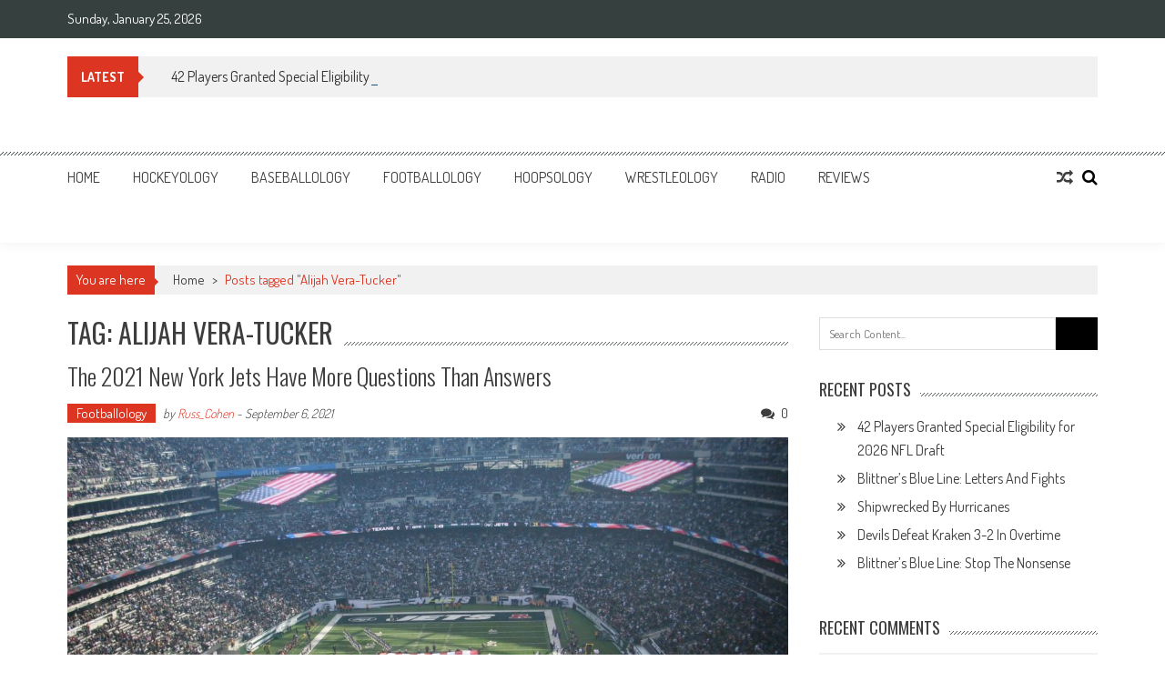

--- FILE ---
content_type: text/html; charset=UTF-8
request_url: http://www.sportsology.com/tag/alijah-vera-tucker/
body_size: 11492
content:
<!DOCTYPE html>
<html lang="en">
<head>
<meta charset="UTF-8" />
<meta name="viewport" content="width=device-width, initial-scale=1" />
<link rel="profile" href="http://gmpg.org/xfn/11" />
<link rel="pingback" href="http://www.sportsology.com/xmlrpc.php" />

<title>Alijah Vera-Tucker &#8211; Sportsology</title>
<meta name='robots' content='max-image-preview:large' />
<link rel='dns-prefetch' href='//fonts.googleapis.com' />
<link rel="alternate" type="application/rss+xml" title="Sportsology &raquo; Feed" href="http://www.sportsology.com/feed/" />
<link rel="alternate" type="application/rss+xml" title="Sportsology &raquo; Comments Feed" href="http://www.sportsology.com/comments/feed/" />
<link rel="alternate" type="application/rss+xml" title="Sportsology &raquo; Alijah Vera-Tucker Tag Feed" href="http://www.sportsology.com/tag/alijah-vera-tucker/feed/" />
<script type="text/javascript">
window._wpemojiSettings = {"baseUrl":"https:\/\/s.w.org\/images\/core\/emoji\/14.0.0\/72x72\/","ext":".png","svgUrl":"https:\/\/s.w.org\/images\/core\/emoji\/14.0.0\/svg\/","svgExt":".svg","source":{"concatemoji":"http:\/\/www.sportsology.com\/wp-includes\/js\/wp-emoji-release.min.js?ver=6.2.8"}};
/*! This file is auto-generated */
!function(e,a,t){var n,r,o,i=a.createElement("canvas"),p=i.getContext&&i.getContext("2d");function s(e,t){p.clearRect(0,0,i.width,i.height),p.fillText(e,0,0);e=i.toDataURL();return p.clearRect(0,0,i.width,i.height),p.fillText(t,0,0),e===i.toDataURL()}function c(e){var t=a.createElement("script");t.src=e,t.defer=t.type="text/javascript",a.getElementsByTagName("head")[0].appendChild(t)}for(o=Array("flag","emoji"),t.supports={everything:!0,everythingExceptFlag:!0},r=0;r<o.length;r++)t.supports[o[r]]=function(e){if(p&&p.fillText)switch(p.textBaseline="top",p.font="600 32px Arial",e){case"flag":return s("\ud83c\udff3\ufe0f\u200d\u26a7\ufe0f","\ud83c\udff3\ufe0f\u200b\u26a7\ufe0f")?!1:!s("\ud83c\uddfa\ud83c\uddf3","\ud83c\uddfa\u200b\ud83c\uddf3")&&!s("\ud83c\udff4\udb40\udc67\udb40\udc62\udb40\udc65\udb40\udc6e\udb40\udc67\udb40\udc7f","\ud83c\udff4\u200b\udb40\udc67\u200b\udb40\udc62\u200b\udb40\udc65\u200b\udb40\udc6e\u200b\udb40\udc67\u200b\udb40\udc7f");case"emoji":return!s("\ud83e\udef1\ud83c\udffb\u200d\ud83e\udef2\ud83c\udfff","\ud83e\udef1\ud83c\udffb\u200b\ud83e\udef2\ud83c\udfff")}return!1}(o[r]),t.supports.everything=t.supports.everything&&t.supports[o[r]],"flag"!==o[r]&&(t.supports.everythingExceptFlag=t.supports.everythingExceptFlag&&t.supports[o[r]]);t.supports.everythingExceptFlag=t.supports.everythingExceptFlag&&!t.supports.flag,t.DOMReady=!1,t.readyCallback=function(){t.DOMReady=!0},t.supports.everything||(n=function(){t.readyCallback()},a.addEventListener?(a.addEventListener("DOMContentLoaded",n,!1),e.addEventListener("load",n,!1)):(e.attachEvent("onload",n),a.attachEvent("onreadystatechange",function(){"complete"===a.readyState&&t.readyCallback()})),(e=t.source||{}).concatemoji?c(e.concatemoji):e.wpemoji&&e.twemoji&&(c(e.twemoji),c(e.wpemoji)))}(window,document,window._wpemojiSettings);
</script>
<style type="text/css">
img.wp-smiley,
img.emoji {
	display: inline !important;
	border: none !important;
	box-shadow: none !important;
	height: 1em !important;
	width: 1em !important;
	margin: 0 0.07em !important;
	vertical-align: -0.1em !important;
	background: none !important;
	padding: 0 !important;
}
</style>
	<link rel='stylesheet' id='wp-block-library-css' href='http://www.sportsology.com/wp-includes/css/dist/block-library/style.min.css?ver=6.2.8' type='text/css' media='all' />
<style id='wp-block-library-theme-inline-css' type='text/css'>
.wp-block-audio figcaption{color:#555;font-size:13px;text-align:center}.is-dark-theme .wp-block-audio figcaption{color:hsla(0,0%,100%,.65)}.wp-block-audio{margin:0 0 1em}.wp-block-code{border:1px solid #ccc;border-radius:4px;font-family:Menlo,Consolas,monaco,monospace;padding:.8em 1em}.wp-block-embed figcaption{color:#555;font-size:13px;text-align:center}.is-dark-theme .wp-block-embed figcaption{color:hsla(0,0%,100%,.65)}.wp-block-embed{margin:0 0 1em}.blocks-gallery-caption{color:#555;font-size:13px;text-align:center}.is-dark-theme .blocks-gallery-caption{color:hsla(0,0%,100%,.65)}.wp-block-image figcaption{color:#555;font-size:13px;text-align:center}.is-dark-theme .wp-block-image figcaption{color:hsla(0,0%,100%,.65)}.wp-block-image{margin:0 0 1em}.wp-block-pullquote{border-bottom:4px solid;border-top:4px solid;color:currentColor;margin-bottom:1.75em}.wp-block-pullquote cite,.wp-block-pullquote footer,.wp-block-pullquote__citation{color:currentColor;font-size:.8125em;font-style:normal;text-transform:uppercase}.wp-block-quote{border-left:.25em solid;margin:0 0 1.75em;padding-left:1em}.wp-block-quote cite,.wp-block-quote footer{color:currentColor;font-size:.8125em;font-style:normal;position:relative}.wp-block-quote.has-text-align-right{border-left:none;border-right:.25em solid;padding-left:0;padding-right:1em}.wp-block-quote.has-text-align-center{border:none;padding-left:0}.wp-block-quote.is-large,.wp-block-quote.is-style-large,.wp-block-quote.is-style-plain{border:none}.wp-block-search .wp-block-search__label{font-weight:700}.wp-block-search__button{border:1px solid #ccc;padding:.375em .625em}:where(.wp-block-group.has-background){padding:1.25em 2.375em}.wp-block-separator.has-css-opacity{opacity:.4}.wp-block-separator{border:none;border-bottom:2px solid;margin-left:auto;margin-right:auto}.wp-block-separator.has-alpha-channel-opacity{opacity:1}.wp-block-separator:not(.is-style-wide):not(.is-style-dots){width:100px}.wp-block-separator.has-background:not(.is-style-dots){border-bottom:none;height:1px}.wp-block-separator.has-background:not(.is-style-wide):not(.is-style-dots){height:2px}.wp-block-table{margin:0 0 1em}.wp-block-table td,.wp-block-table th{word-break:normal}.wp-block-table figcaption{color:#555;font-size:13px;text-align:center}.is-dark-theme .wp-block-table figcaption{color:hsla(0,0%,100%,.65)}.wp-block-video figcaption{color:#555;font-size:13px;text-align:center}.is-dark-theme .wp-block-video figcaption{color:hsla(0,0%,100%,.65)}.wp-block-video{margin:0 0 1em}.wp-block-template-part.has-background{margin-bottom:0;margin-top:0;padding:1.25em 2.375em}
</style>
<link rel='stylesheet' id='classic-theme-styles-css' href='http://www.sportsology.com/wp-includes/css/classic-themes.min.css?ver=6.2.8' type='text/css' media='all' />
<style id='global-styles-inline-css' type='text/css'>
body{--wp--preset--color--black: #000000;--wp--preset--color--cyan-bluish-gray: #abb8c3;--wp--preset--color--white: #ffffff;--wp--preset--color--pale-pink: #f78da7;--wp--preset--color--vivid-red: #cf2e2e;--wp--preset--color--luminous-vivid-orange: #ff6900;--wp--preset--color--luminous-vivid-amber: #fcb900;--wp--preset--color--light-green-cyan: #7bdcb5;--wp--preset--color--vivid-green-cyan: #00d084;--wp--preset--color--pale-cyan-blue: #8ed1fc;--wp--preset--color--vivid-cyan-blue: #0693e3;--wp--preset--color--vivid-purple: #9b51e0;--wp--preset--gradient--vivid-cyan-blue-to-vivid-purple: linear-gradient(135deg,rgba(6,147,227,1) 0%,rgb(155,81,224) 100%);--wp--preset--gradient--light-green-cyan-to-vivid-green-cyan: linear-gradient(135deg,rgb(122,220,180) 0%,rgb(0,208,130) 100%);--wp--preset--gradient--luminous-vivid-amber-to-luminous-vivid-orange: linear-gradient(135deg,rgba(252,185,0,1) 0%,rgba(255,105,0,1) 100%);--wp--preset--gradient--luminous-vivid-orange-to-vivid-red: linear-gradient(135deg,rgba(255,105,0,1) 0%,rgb(207,46,46) 100%);--wp--preset--gradient--very-light-gray-to-cyan-bluish-gray: linear-gradient(135deg,rgb(238,238,238) 0%,rgb(169,184,195) 100%);--wp--preset--gradient--cool-to-warm-spectrum: linear-gradient(135deg,rgb(74,234,220) 0%,rgb(151,120,209) 20%,rgb(207,42,186) 40%,rgb(238,44,130) 60%,rgb(251,105,98) 80%,rgb(254,248,76) 100%);--wp--preset--gradient--blush-light-purple: linear-gradient(135deg,rgb(255,206,236) 0%,rgb(152,150,240) 100%);--wp--preset--gradient--blush-bordeaux: linear-gradient(135deg,rgb(254,205,165) 0%,rgb(254,45,45) 50%,rgb(107,0,62) 100%);--wp--preset--gradient--luminous-dusk: linear-gradient(135deg,rgb(255,203,112) 0%,rgb(199,81,192) 50%,rgb(65,88,208) 100%);--wp--preset--gradient--pale-ocean: linear-gradient(135deg,rgb(255,245,203) 0%,rgb(182,227,212) 50%,rgb(51,167,181) 100%);--wp--preset--gradient--electric-grass: linear-gradient(135deg,rgb(202,248,128) 0%,rgb(113,206,126) 100%);--wp--preset--gradient--midnight: linear-gradient(135deg,rgb(2,3,129) 0%,rgb(40,116,252) 100%);--wp--preset--duotone--dark-grayscale: url('#wp-duotone-dark-grayscale');--wp--preset--duotone--grayscale: url('#wp-duotone-grayscale');--wp--preset--duotone--purple-yellow: url('#wp-duotone-purple-yellow');--wp--preset--duotone--blue-red: url('#wp-duotone-blue-red');--wp--preset--duotone--midnight: url('#wp-duotone-midnight');--wp--preset--duotone--magenta-yellow: url('#wp-duotone-magenta-yellow');--wp--preset--duotone--purple-green: url('#wp-duotone-purple-green');--wp--preset--duotone--blue-orange: url('#wp-duotone-blue-orange');--wp--preset--font-size--small: 13px;--wp--preset--font-size--medium: 20px;--wp--preset--font-size--large: 36px;--wp--preset--font-size--x-large: 42px;--wp--preset--spacing--20: 0.44rem;--wp--preset--spacing--30: 0.67rem;--wp--preset--spacing--40: 1rem;--wp--preset--spacing--50: 1.5rem;--wp--preset--spacing--60: 2.25rem;--wp--preset--spacing--70: 3.38rem;--wp--preset--spacing--80: 5.06rem;--wp--preset--shadow--natural: 6px 6px 9px rgba(0, 0, 0, 0.2);--wp--preset--shadow--deep: 12px 12px 50px rgba(0, 0, 0, 0.4);--wp--preset--shadow--sharp: 6px 6px 0px rgba(0, 0, 0, 0.2);--wp--preset--shadow--outlined: 6px 6px 0px -3px rgba(255, 255, 255, 1), 6px 6px rgba(0, 0, 0, 1);--wp--preset--shadow--crisp: 6px 6px 0px rgba(0, 0, 0, 1);}:where(.is-layout-flex){gap: 0.5em;}body .is-layout-flow > .alignleft{float: left;margin-inline-start: 0;margin-inline-end: 2em;}body .is-layout-flow > .alignright{float: right;margin-inline-start: 2em;margin-inline-end: 0;}body .is-layout-flow > .aligncenter{margin-left: auto !important;margin-right: auto !important;}body .is-layout-constrained > .alignleft{float: left;margin-inline-start: 0;margin-inline-end: 2em;}body .is-layout-constrained > .alignright{float: right;margin-inline-start: 2em;margin-inline-end: 0;}body .is-layout-constrained > .aligncenter{margin-left: auto !important;margin-right: auto !important;}body .is-layout-constrained > :where(:not(.alignleft):not(.alignright):not(.alignfull)){max-width: var(--wp--style--global--content-size);margin-left: auto !important;margin-right: auto !important;}body .is-layout-constrained > .alignwide{max-width: var(--wp--style--global--wide-size);}body .is-layout-flex{display: flex;}body .is-layout-flex{flex-wrap: wrap;align-items: center;}body .is-layout-flex > *{margin: 0;}:where(.wp-block-columns.is-layout-flex){gap: 2em;}.has-black-color{color: var(--wp--preset--color--black) !important;}.has-cyan-bluish-gray-color{color: var(--wp--preset--color--cyan-bluish-gray) !important;}.has-white-color{color: var(--wp--preset--color--white) !important;}.has-pale-pink-color{color: var(--wp--preset--color--pale-pink) !important;}.has-vivid-red-color{color: var(--wp--preset--color--vivid-red) !important;}.has-luminous-vivid-orange-color{color: var(--wp--preset--color--luminous-vivid-orange) !important;}.has-luminous-vivid-amber-color{color: var(--wp--preset--color--luminous-vivid-amber) !important;}.has-light-green-cyan-color{color: var(--wp--preset--color--light-green-cyan) !important;}.has-vivid-green-cyan-color{color: var(--wp--preset--color--vivid-green-cyan) !important;}.has-pale-cyan-blue-color{color: var(--wp--preset--color--pale-cyan-blue) !important;}.has-vivid-cyan-blue-color{color: var(--wp--preset--color--vivid-cyan-blue) !important;}.has-vivid-purple-color{color: var(--wp--preset--color--vivid-purple) !important;}.has-black-background-color{background-color: var(--wp--preset--color--black) !important;}.has-cyan-bluish-gray-background-color{background-color: var(--wp--preset--color--cyan-bluish-gray) !important;}.has-white-background-color{background-color: var(--wp--preset--color--white) !important;}.has-pale-pink-background-color{background-color: var(--wp--preset--color--pale-pink) !important;}.has-vivid-red-background-color{background-color: var(--wp--preset--color--vivid-red) !important;}.has-luminous-vivid-orange-background-color{background-color: var(--wp--preset--color--luminous-vivid-orange) !important;}.has-luminous-vivid-amber-background-color{background-color: var(--wp--preset--color--luminous-vivid-amber) !important;}.has-light-green-cyan-background-color{background-color: var(--wp--preset--color--light-green-cyan) !important;}.has-vivid-green-cyan-background-color{background-color: var(--wp--preset--color--vivid-green-cyan) !important;}.has-pale-cyan-blue-background-color{background-color: var(--wp--preset--color--pale-cyan-blue) !important;}.has-vivid-cyan-blue-background-color{background-color: var(--wp--preset--color--vivid-cyan-blue) !important;}.has-vivid-purple-background-color{background-color: var(--wp--preset--color--vivid-purple) !important;}.has-black-border-color{border-color: var(--wp--preset--color--black) !important;}.has-cyan-bluish-gray-border-color{border-color: var(--wp--preset--color--cyan-bluish-gray) !important;}.has-white-border-color{border-color: var(--wp--preset--color--white) !important;}.has-pale-pink-border-color{border-color: var(--wp--preset--color--pale-pink) !important;}.has-vivid-red-border-color{border-color: var(--wp--preset--color--vivid-red) !important;}.has-luminous-vivid-orange-border-color{border-color: var(--wp--preset--color--luminous-vivid-orange) !important;}.has-luminous-vivid-amber-border-color{border-color: var(--wp--preset--color--luminous-vivid-amber) !important;}.has-light-green-cyan-border-color{border-color: var(--wp--preset--color--light-green-cyan) !important;}.has-vivid-green-cyan-border-color{border-color: var(--wp--preset--color--vivid-green-cyan) !important;}.has-pale-cyan-blue-border-color{border-color: var(--wp--preset--color--pale-cyan-blue) !important;}.has-vivid-cyan-blue-border-color{border-color: var(--wp--preset--color--vivid-cyan-blue) !important;}.has-vivid-purple-border-color{border-color: var(--wp--preset--color--vivid-purple) !important;}.has-vivid-cyan-blue-to-vivid-purple-gradient-background{background: var(--wp--preset--gradient--vivid-cyan-blue-to-vivid-purple) !important;}.has-light-green-cyan-to-vivid-green-cyan-gradient-background{background: var(--wp--preset--gradient--light-green-cyan-to-vivid-green-cyan) !important;}.has-luminous-vivid-amber-to-luminous-vivid-orange-gradient-background{background: var(--wp--preset--gradient--luminous-vivid-amber-to-luminous-vivid-orange) !important;}.has-luminous-vivid-orange-to-vivid-red-gradient-background{background: var(--wp--preset--gradient--luminous-vivid-orange-to-vivid-red) !important;}.has-very-light-gray-to-cyan-bluish-gray-gradient-background{background: var(--wp--preset--gradient--very-light-gray-to-cyan-bluish-gray) !important;}.has-cool-to-warm-spectrum-gradient-background{background: var(--wp--preset--gradient--cool-to-warm-spectrum) !important;}.has-blush-light-purple-gradient-background{background: var(--wp--preset--gradient--blush-light-purple) !important;}.has-blush-bordeaux-gradient-background{background: var(--wp--preset--gradient--blush-bordeaux) !important;}.has-luminous-dusk-gradient-background{background: var(--wp--preset--gradient--luminous-dusk) !important;}.has-pale-ocean-gradient-background{background: var(--wp--preset--gradient--pale-ocean) !important;}.has-electric-grass-gradient-background{background: var(--wp--preset--gradient--electric-grass) !important;}.has-midnight-gradient-background{background: var(--wp--preset--gradient--midnight) !important;}.has-small-font-size{font-size: var(--wp--preset--font-size--small) !important;}.has-medium-font-size{font-size: var(--wp--preset--font-size--medium) !important;}.has-large-font-size{font-size: var(--wp--preset--font-size--large) !important;}.has-x-large-font-size{font-size: var(--wp--preset--font-size--x-large) !important;}
.wp-block-navigation a:where(:not(.wp-element-button)){color: inherit;}
:where(.wp-block-columns.is-layout-flex){gap: 2em;}
.wp-block-pullquote{font-size: 1.5em;line-height: 1.6;}
</style>
<link rel='stylesheet' id='ap-front-styles-css' href='http://www.sportsology.com/wp-content/plugins/accesspress-anonymous-post/css/frontend-style.css?ver=2.8.2' type='text/css' media='all' />
<link rel='stylesheet' id='lightbox-css' href='http://www.sportsology.com/wp-content/plugins/accesspress-instagram-feed/css/lightbox.css?ver=4.0.6' type='text/css' media='all' />
<link rel='stylesheet' id='owl-theme-css' href='http://www.sportsology.com/wp-content/plugins/accesspress-instagram-feed/css/owl.theme.css?ver=4.0.6' type='text/css' media='all' />
<link rel='stylesheet' id='owl-carousel-css' href='http://www.sportsology.com/wp-content/plugins/accesspress-instagram-feed/css/owl.carousel.css?ver=4.0.6' type='text/css' media='all' />
<link rel='stylesheet' id='apif-frontend-css-css' href='http://www.sportsology.com/wp-content/plugins/accesspress-instagram-feed/css/frontend.css?ver=4.0.6' type='text/css' media='all' />
<link rel='stylesheet' id='apif-font-awesome-css' href='http://www.sportsology.com/wp-content/plugins/accesspress-instagram-feed/css/font-awesome.min.css?ver=4.0.6' type='text/css' media='all' />
<link rel='stylesheet' id='apif-gridrotator-css' href='http://www.sportsology.com/wp-content/plugins/accesspress-instagram-feed/css/gridrotator.css?ver=4.0.6' type='text/css' media='all' />
<link rel='stylesheet' id='fontawesome-five-css-css' href='http://www.sportsology.com/wp-content/plugins/accesspress-social-counter/css/fontawesome-all.css?ver=1.9.2' type='text/css' media='all' />
<link rel='stylesheet' id='apsc-frontend-css-css' href='http://www.sportsology.com/wp-content/plugins/accesspress-social-counter/css/frontend.css?ver=1.9.2' type='text/css' media='all' />
<link rel='stylesheet' id='aps-animate-css-css' href='http://www.sportsology.com/wp-content/plugins/accesspress-social-icons/css/animate.css?ver=1.8.5' type='text/css' media='all' />
<link rel='stylesheet' id='aps-frontend-css-css' href='http://www.sportsology.com/wp-content/plugins/accesspress-social-icons/css/frontend.css?ver=1.8.5' type='text/css' media='all' />
<link rel='stylesheet' id='fontawesome-latest-css-css' href='http://www.sportsology.com/wp-content/plugins/accesspress-social-login-lite/css/font-awesome/all.min.css?ver=3.4.8' type='text/css' media='all' />
<link rel='stylesheet' id='apsl-frontend-css-css' href='http://www.sportsology.com/wp-content/plugins/accesspress-social-login-lite/css/frontend.css?ver=3.4.8' type='text/css' media='all' />
<link rel='stylesheet' id='apss-font-awesome-four-css' href='http://www.sportsology.com/wp-content/plugins/accesspress-social-share/css/font-awesome.min.css?ver=4.5.6' type='text/css' media='all' />
<link rel='stylesheet' id='apss-frontend-css-css' href='http://www.sportsology.com/wp-content/plugins/accesspress-social-share/css/frontend.css?ver=4.5.6' type='text/css' media='all' />
<link rel='stylesheet' id='apss-font-opensans-css' href='//fonts.googleapis.com/css?family=Open+Sans&#038;ver=6.2.8' type='text/css' media='all' />
<link rel='stylesheet' id='aptf-bxslider-css' href='http://www.sportsology.com/wp-content/plugins/accesspress-twitter-feed/css/jquery.bxslider.css?ver=1.6.9' type='text/css' media='all' />
<link rel='stylesheet' id='aptf-front-css-css' href='http://www.sportsology.com/wp-content/plugins/accesspress-twitter-feed/css/frontend.css?ver=1.6.9' type='text/css' media='all' />
<link rel='stylesheet' id='aptf-font-css-css' href='http://www.sportsology.com/wp-content/plugins/accesspress-twitter-feed/css/fonts.css?ver=1.6.9' type='text/css' media='all' />
<link rel='stylesheet' id='ufbl-custom-select-css-css' href='http://www.sportsology.com/wp-content/plugins/ultimate-form-builder-lite/css/jquery.selectbox.css?ver=1.5.3' type='text/css' media='all' />
<link rel='stylesheet' id='ufbl-front-css-css' href='http://www.sportsology.com/wp-content/plugins/ultimate-form-builder-lite/css/frontend.css?ver=1.5.3' type='text/css' media='all' />
<link rel='stylesheet' id='parent-style-css' href='http://www.sportsology.com/wp-content/themes/accesspress-mag/style.css?ver=6.2.8' type='text/css' media='all' />
<link rel='stylesheet' id='child-style-css' href='http://www.sportsology.com/wp-content/themes/sportsology/style.css?ver=6.2.8' type='text/css' media='all' />
<link rel='stylesheet' id='ticker-style-css' href='http://www.sportsology.com/wp-content/themes/accesspress-mag/js/news-ticker/ticker-style.css?ver=6.2.8' type='text/css' media='all' />
<link rel='stylesheet' id='google-fonts-css' href='//fonts.googleapis.com/css?family=Open+Sans%3A400%2C600%2C700%2C300%7COswald%3A400%2C700%2C300%7CDosis%3A400%2C300%2C500%2C600%2C700&#038;ver=6.2.8' type='text/css' media='all' />
<link rel='stylesheet' id='animate-css' href='http://www.sportsology.com/wp-content/themes/accesspress-mag/css/animate.css?ver=6.2.8' type='text/css' media='all' />
<link rel='stylesheet' id='fontawesome-font-css' href='http://www.sportsology.com/wp-content/themes/accesspress-mag/css/font-awesome.min.css?ver=6.2.8' type='text/css' media='all' />
<link rel='stylesheet' id='accesspress-mag-style-css' href='http://www.sportsology.com/wp-content/themes/sportsology/style.css?ver=1.1.0' type='text/css' media='all' />
<style id='accesspress-mag-style-inline-css' type='text/css'>

                    .ticker-title,
                    .big-image-overlay i,
                    #back-top:hover,
                    .bread-you,
                    .entry-meta .post-categories li a,
                    .error404 .error-num .num,
                    .bttn:hover,
                    button,
                    input[type="button"]:hover,
                    input[type="reset"]:hover,
                    input[type="submit"]:hover,
                    .ak-search .search-form,
                    .nav-toggle{
					   background: #dc3522;
					}
                    .ak-search .search-form .search-submit,
                    .ak-search .search-form .search-submit:hover{
                         background: #842014;
                    }
                    #site-navigation ul li:hover > a,
                    #site-navigation ul li.current-menu-item > a,
                    #site-navigation ul li.current-menu-ancestor > a,
                    .search-icon > i:hover,
                    .block-poston a:hover,
                    .block-post-wrapper .post-title a:hover,
                    .random-posts-wrapper .post-title a:hover,
                    .sidebar-posts-wrapper .post-title a:hover,
                    .review-posts-wrapper .single-review .post-title a:hover,
                    .latest-single-post a:hover,
                    #top-navigation .menu li a:hover,
                    #top-navigation .menu li.current-menu-item > a,
                    #top-navigation .menu li.current-menu-ancestor > a,
                    #footer-navigation ul li a:hover,
                    #footer-navigation ul li.current-menu-item > a,
                    #footer-navigation ul li.current-menu-ancestor > a,
                    #top-right-navigation .menu li a:hover,
                    #top-right-navigation .menu li.current-menu-item > a,
                    #top-right-navigation .menu li.current-menu-ancestor > a,
                    #accesspres-mag-breadcrumbs .ak-container > .current,
                    .entry-footer a:hover,
                    .oops,
                    .error404 .not_found,
                    #cancel-comment-reply-link:before,
                    #cancel-comment-reply-link,
                    .random-post a:hover,
                    .byline a, .byline a:hover, .byline a:focus, .byline a:active,
                    .widget ul li:hover a, .widget ul li:hover:before,
                    .site-info a, .site-info a:hover, .site-info a:focus, .site-info a:active{
                        color: #dc3522;
                    }
                    #site-navigation ul.menu > li:hover > a:after,
                    #site-navigation ul.menu > li.current-menu-item > a:after,
                    #site-navigation ul.menu > li.current-menu-ancestor > a:after,
                    #site-navigation ul.sub-menu li:hover,
                    #site-navigation ul.sub-menu li.current-menu-item,
                    #site-navigation ul.sub-menu li.current-menu-ancestor,
                    .navigation .nav-links a,
                    .bttn,
                    button, input[type="button"],
                    input[type="reset"],
                    input[type="submit"]{
                        border-color: #dc3522;
                    }
                    .ticker-title:before,
                    .bread-you:after{
					   border-left-color: #dc3522;
					}
                    @media (max-width: 767px){
                        .sub-toggle{
                            background: #dc3522 !important;
                        }

                        #site-navigation ul li:hover, #site-navigation ul.menu > li.current-menu-item, #site-navigation ul.menu > li.current-menu-ancestor{
                            border-color: #dc3522 !important;
                        }
                    }
</style>
<link rel='stylesheet' id='accesspress-mag-keyboard-css-css' href='http://www.sportsology.com/wp-content/themes/accesspress-mag/css/keyboard.css?ver=6.2.8' type='text/css' media='all' />
<link rel='stylesheet' id='responsive-css' href='http://www.sportsology.com/wp-content/themes/accesspress-mag/css/responsive.css?ver=1.1.0' type='text/css' media='all' />
<link rel='stylesheet' id='accesspress-mag-nivolightbox-style-css' href='http://www.sportsology.com/wp-content/themes/accesspress-mag/js/lightbox/nivo-lightbox.css?ver=6.2.8' type='text/css' media='all' />
<link rel='stylesheet' id='newsletter-css' href='http://www.sportsology.com/wp-content/plugins/newsletter/style.css?ver=7.5.9' type='text/css' media='all' />
<link rel='stylesheet' id='dashicons-css' href='http://www.sportsology.com/wp-includes/css/dashicons.min.css?ver=6.2.8' type='text/css' media='all' />
<link rel='stylesheet' id='thickbox-css' href='http://www.sportsology.com/wp-includes/js/thickbox/thickbox.css?ver=6.2.8' type='text/css' media='all' />
<link rel='stylesheet' id='amazonjs-css' href='http://www.sportsology.com/wp-content/plugins/amazonjs/css/amazonjs.css?ver=0.10' type='text/css' media='all' />
<script type='text/javascript' src='http://www.sportsology.com/wp-includes/js/jquery/jquery.min.js?ver=3.6.4' id='jquery-core-js'></script>
<script type='text/javascript' src='http://www.sportsology.com/wp-includes/js/jquery/jquery-migrate.min.js?ver=3.4.0' id='jquery-migrate-js'></script>
<script type='text/javascript' src='http://www.sportsology.com/wp-content/plugins/accesspress-instagram-feed/js/owl.carousel.js?ver=6.2.8' id='owl-carousel-js-js'></script>
<script type='text/javascript' src='http://www.sportsology.com/wp-content/plugins/accesspress-social-icons/js/frontend.js?ver=1.8.5' id='aps-frontend-js-js'></script>
<script type='text/javascript' src='http://www.sportsology.com/wp-content/plugins/accesspress-social-login-lite/js/frontend.js?ver=3.4.8' id='apsl-frontend-js-js'></script>
<script type='text/javascript' src='http://www.sportsology.com/wp-content/plugins/accesspress-twitter-feed/js/jquery.bxslider.min.js?ver=1.6.9' id='aptf-bxslider-js'></script>
<script type='text/javascript' src='http://www.sportsology.com/wp-content/plugins/accesspress-twitter-feed/js/frontend.js?ver=1.6.9' id='aptf-front-js-js'></script>
<script type='text/javascript' src='http://www.sportsology.com/wp-content/plugins/ultimate-form-builder-lite/js/jquery.selectbox-0.2.min.js?ver=1.5.3' id='ufbl-custom-select-js-js'></script>
<script type='text/javascript' id='ufbl-front-js-js-extra'>
/* <![CDATA[ */
var frontend_js_obj = {"default_error_message":"This field is required","ajax_url":"http:\/\/www.sportsology.com\/wp-admin\/admin-ajax.php","ajax_nonce":"380b16167e"};
/* ]]> */
</script>
<script type='text/javascript' src='http://www.sportsology.com/wp-content/plugins/ultimate-form-builder-lite/js/frontend.js?ver=1.5.3' id='ufbl-front-js-js'></script>
<script type='text/javascript' src='http://www.sportsology.com/wp-content/themes/accesspress-mag/js/wow.min.js?ver=1.0.1' id='wow-js'></script>
<script type='text/javascript' src='http://www.sportsology.com/wp-content/themes/accesspress-mag/js/custom-scripts.js?ver=1.0.1' id='accesspress-mag-custom-scripts-js'></script>
<link rel="https://api.w.org/" href="http://www.sportsology.com/wp-json/" /><link rel="alternate" type="application/json" href="http://www.sportsology.com/wp-json/wp/v2/tags/6582" /><link rel="EditURI" type="application/rsd+xml" title="RSD" href="http://www.sportsology.com/xmlrpc.php?rsd" />
<link rel="wlwmanifest" type="application/wlwmanifest+xml" href="http://www.sportsology.com/wp-includes/wlwmanifest.xml" />
<meta name="generator" content="WordPress 6.2.8" />
    <script type="text/javascript">
        jQuery(function($){
            if( $('body').hasClass('rtl') ){
                var directionClass = 'rtl';
            } else {
                var directionClass = 'ltr';
            }
        
        /*--------------For Home page slider-------------------*/
        
            $("#homeslider").bxSlider({
                mode: 'horizontal',
                controls: true,
                pager: false,
                pause: 6000,
                speed: 1500,
                auto: true                                      
            });
            
            $("#homeslider-mobile").bxSlider({
                mode: 'horizontal',
                controls: true,
                pager: false,
                pause: 6000,
                speed: 1000,
                auto: true                                        
            });

        /*--------------For news ticker----------------*/

                        $('#apmag-news').ticker({
                speed: 0.10,
                feedType: 'xml',
                displayType: 'reveal',
                htmlFeed: true,
                debugMode: true,
                fadeInSpeed: 600,
                //displayType: 'fade',
                pauseOnItems: 4000,
                direction: directionClass,
                titleText: '&nbsp;&nbsp;&nbsp;&nbsp;&nbsp;Latest&nbsp;&nbsp;&nbsp;&nbsp;&nbsp;'
            });
                        
            });
    </script>
<style type="text/css">.recentcomments a{display:inline !important;padding:0 !important;margin:0 !important;}</style>	<style type="text/css">
			.site-title,
		.site-description {
			position: absolute;
			clip: rect(1px, 1px, 1px, 1px);
		}
		</style>
	<link rel="icon" href="http://www.sportsology.com/wp-content/uploads/2016/04/cropped-site-icon-32x32.png" sizes="32x32" />
<link rel="icon" href="http://www.sportsology.com/wp-content/uploads/2016/04/cropped-site-icon-192x192.png" sizes="192x192" />
<link rel="apple-touch-icon" href="http://www.sportsology.com/wp-content/uploads/2016/04/cropped-site-icon-180x180.png" />
<meta name="msapplication-TileImage" content="http://www.sportsology.com/wp-content/uploads/2016/04/cropped-site-icon-270x270.png" />
</head>

<body class="archive tag tag-alijah-vera-tucker tag-6582 wp-embed-responsive archive-right-sidebar archive-page-archive-default fullwidth-layout columns-3 group-blog">
<svg xmlns="http://www.w3.org/2000/svg" viewBox="0 0 0 0" width="0" height="0" focusable="false" role="none" style="visibility: hidden; position: absolute; left: -9999px; overflow: hidden;" ><defs><filter id="wp-duotone-dark-grayscale"><feColorMatrix color-interpolation-filters="sRGB" type="matrix" values=" .299 .587 .114 0 0 .299 .587 .114 0 0 .299 .587 .114 0 0 .299 .587 .114 0 0 " /><feComponentTransfer color-interpolation-filters="sRGB" ><feFuncR type="table" tableValues="0 0.49803921568627" /><feFuncG type="table" tableValues="0 0.49803921568627" /><feFuncB type="table" tableValues="0 0.49803921568627" /><feFuncA type="table" tableValues="1 1" /></feComponentTransfer><feComposite in2="SourceGraphic" operator="in" /></filter></defs></svg><svg xmlns="http://www.w3.org/2000/svg" viewBox="0 0 0 0" width="0" height="0" focusable="false" role="none" style="visibility: hidden; position: absolute; left: -9999px; overflow: hidden;" ><defs><filter id="wp-duotone-grayscale"><feColorMatrix color-interpolation-filters="sRGB" type="matrix" values=" .299 .587 .114 0 0 .299 .587 .114 0 0 .299 .587 .114 0 0 .299 .587 .114 0 0 " /><feComponentTransfer color-interpolation-filters="sRGB" ><feFuncR type="table" tableValues="0 1" /><feFuncG type="table" tableValues="0 1" /><feFuncB type="table" tableValues="0 1" /><feFuncA type="table" tableValues="1 1" /></feComponentTransfer><feComposite in2="SourceGraphic" operator="in" /></filter></defs></svg><svg xmlns="http://www.w3.org/2000/svg" viewBox="0 0 0 0" width="0" height="0" focusable="false" role="none" style="visibility: hidden; position: absolute; left: -9999px; overflow: hidden;" ><defs><filter id="wp-duotone-purple-yellow"><feColorMatrix color-interpolation-filters="sRGB" type="matrix" values=" .299 .587 .114 0 0 .299 .587 .114 0 0 .299 .587 .114 0 0 .299 .587 .114 0 0 " /><feComponentTransfer color-interpolation-filters="sRGB" ><feFuncR type="table" tableValues="0.54901960784314 0.98823529411765" /><feFuncG type="table" tableValues="0 1" /><feFuncB type="table" tableValues="0.71764705882353 0.25490196078431" /><feFuncA type="table" tableValues="1 1" /></feComponentTransfer><feComposite in2="SourceGraphic" operator="in" /></filter></defs></svg><svg xmlns="http://www.w3.org/2000/svg" viewBox="0 0 0 0" width="0" height="0" focusable="false" role="none" style="visibility: hidden; position: absolute; left: -9999px; overflow: hidden;" ><defs><filter id="wp-duotone-blue-red"><feColorMatrix color-interpolation-filters="sRGB" type="matrix" values=" .299 .587 .114 0 0 .299 .587 .114 0 0 .299 .587 .114 0 0 .299 .587 .114 0 0 " /><feComponentTransfer color-interpolation-filters="sRGB" ><feFuncR type="table" tableValues="0 1" /><feFuncG type="table" tableValues="0 0.27843137254902" /><feFuncB type="table" tableValues="0.5921568627451 0.27843137254902" /><feFuncA type="table" tableValues="1 1" /></feComponentTransfer><feComposite in2="SourceGraphic" operator="in" /></filter></defs></svg><svg xmlns="http://www.w3.org/2000/svg" viewBox="0 0 0 0" width="0" height="0" focusable="false" role="none" style="visibility: hidden; position: absolute; left: -9999px; overflow: hidden;" ><defs><filter id="wp-duotone-midnight"><feColorMatrix color-interpolation-filters="sRGB" type="matrix" values=" .299 .587 .114 0 0 .299 .587 .114 0 0 .299 .587 .114 0 0 .299 .587 .114 0 0 " /><feComponentTransfer color-interpolation-filters="sRGB" ><feFuncR type="table" tableValues="0 0" /><feFuncG type="table" tableValues="0 0.64705882352941" /><feFuncB type="table" tableValues="0 1" /><feFuncA type="table" tableValues="1 1" /></feComponentTransfer><feComposite in2="SourceGraphic" operator="in" /></filter></defs></svg><svg xmlns="http://www.w3.org/2000/svg" viewBox="0 0 0 0" width="0" height="0" focusable="false" role="none" style="visibility: hidden; position: absolute; left: -9999px; overflow: hidden;" ><defs><filter id="wp-duotone-magenta-yellow"><feColorMatrix color-interpolation-filters="sRGB" type="matrix" values=" .299 .587 .114 0 0 .299 .587 .114 0 0 .299 .587 .114 0 0 .299 .587 .114 0 0 " /><feComponentTransfer color-interpolation-filters="sRGB" ><feFuncR type="table" tableValues="0.78039215686275 1" /><feFuncG type="table" tableValues="0 0.94901960784314" /><feFuncB type="table" tableValues="0.35294117647059 0.47058823529412" /><feFuncA type="table" tableValues="1 1" /></feComponentTransfer><feComposite in2="SourceGraphic" operator="in" /></filter></defs></svg><svg xmlns="http://www.w3.org/2000/svg" viewBox="0 0 0 0" width="0" height="0" focusable="false" role="none" style="visibility: hidden; position: absolute; left: -9999px; overflow: hidden;" ><defs><filter id="wp-duotone-purple-green"><feColorMatrix color-interpolation-filters="sRGB" type="matrix" values=" .299 .587 .114 0 0 .299 .587 .114 0 0 .299 .587 .114 0 0 .299 .587 .114 0 0 " /><feComponentTransfer color-interpolation-filters="sRGB" ><feFuncR type="table" tableValues="0.65098039215686 0.40392156862745" /><feFuncG type="table" tableValues="0 1" /><feFuncB type="table" tableValues="0.44705882352941 0.4" /><feFuncA type="table" tableValues="1 1" /></feComponentTransfer><feComposite in2="SourceGraphic" operator="in" /></filter></defs></svg><svg xmlns="http://www.w3.org/2000/svg" viewBox="0 0 0 0" width="0" height="0" focusable="false" role="none" style="visibility: hidden; position: absolute; left: -9999px; overflow: hidden;" ><defs><filter id="wp-duotone-blue-orange"><feColorMatrix color-interpolation-filters="sRGB" type="matrix" values=" .299 .587 .114 0 0 .299 .587 .114 0 0 .299 .587 .114 0 0 .299 .587 .114 0 0 " /><feComponentTransfer color-interpolation-filters="sRGB" ><feFuncR type="table" tableValues="0.098039215686275 1" /><feFuncG type="table" tableValues="0 0.66274509803922" /><feFuncB type="table" tableValues="0.84705882352941 0.41960784313725" /><feFuncA type="table" tableValues="1 1" /></feComponentTransfer><feComposite in2="SourceGraphic" operator="in" /></filter></defs></svg><div id="page" class="hfeed site">
    <a class="skip-link screen-reader-text" href="#content">Skip to content</a>
      
	
    <header id="masthead" class="site-header">    
    
                <div class="top-menu-wrapper has_menu clearfix">
            <div class="apmag-container">
                        <div class="current-date">Sunday, January 25, 2026</div>
                                                </div><!-- .apmag-container -->
        </div><!-- .top-menu-wrapper -->
        
           <div class="apmag-news-ticker">
        <div class="apmag-container">
            <ul id="apmag-news" class="js-hidden">
                               <li class="news-item"><a href="http://www.sportsology.com/42-players-granted-special-eligibility-for-2026-nfl-draft/">42 Players Granted Special Eligibility for 2026 NFL Draft</a></li>
                               <li class="news-item"><a href="http://www.sportsology.com/blittners-blue-line-letters-and-fights/">Blittner’s Blue Line: Letters And Fights</a></li>
                               <li class="news-item"><a href="http://www.sportsology.com/shipwrecked-by-hurricanes/">Shipwrecked By Hurricanes</a></li>
                               <li class="news-item"><a href="http://www.sportsology.com/devils-defeat-kraken-3-2-in-overtime/">Devils Defeat Kraken 3-2 In Overtime</a></li>
                               <li class="news-item"><a href="http://www.sportsology.com/blittners-blue-line-stop-the-nonsense/">Blittner’s Blue Line: Stop The Nonsense</a></li>
                          </ul>
        </div><!-- .apmag-container -->
   </div><!-- .apmag-news-ticker -->
            
        <div class="logo-ad-wrapper clearfix">
            <div class="apmag-container">
        		<div class="site-branding">
                    <div class="sitelogo-wrap">  
                                                <a href="http://www.sportsology.com/">
                            <img src="http://www.sportsology.info/wp-content/uploads/2016/04/cropped-sportsology_logo-1.png" alt="" title="" />
                        </a>
                                                <meta itemprop="name" content="Sportsology" />
                    </div><!-- .sitelogo-wrap -->
                    <div class="sitetext-wrap">  
                        <a href="http://www.sportsology.com/" rel="home">
                        <h1 class="site-title">Sportsology</h1>
                        <h2 class="site-description">Your Source For Anything Sports</h2>
                        </a>
                    </div><!-- .sitetext-wrap -->
                 </div><!-- .site-branding -->                
                
                                
                
            </div><!-- .apmag-container -->
        </div><!-- .logo-ad-wrapper -->
    	
        <nav id="site-navigation" class="main-navigation">
			<div class="apmag-container">
            
                <div class="nav-wrapper">
                    <button class="nav-toggle hide btn-transparent-toggle">
                        <span> </span>
                        <span> </span>
                        <span> </span>
                    </button>
        			<div class="menu"><ul id="menu-main-menu" class="menu"><li id="menu-item-5348" class="menu-item menu-item-type-custom menu-item-object-custom menu-item-home menu-item-5348"><a href="http://www.sportsology.com">Home</a></li>
<li id="menu-item-3186" class="menu-item menu-item-type-taxonomy menu-item-object-category menu-item-3186"><a href="http://www.sportsology.com/category/hockeyology/">Hockeyology</a></li>
<li id="menu-item-3187" class="menu-item menu-item-type-taxonomy menu-item-object-category menu-item-3187"><a href="http://www.sportsology.com/category/baseballology/">Baseballology</a></li>
<li id="menu-item-3216" class="menu-item menu-item-type-taxonomy menu-item-object-category menu-item-3216"><a href="http://www.sportsology.com/category/footballology/">Footballology</a></li>
<li id="menu-item-3206" class="menu-item menu-item-type-taxonomy menu-item-object-category menu-item-3206"><a href="http://www.sportsology.com/category/hoopsology/">Hoopsology</a></li>
<li id="menu-item-3207" class="menu-item menu-item-type-taxonomy menu-item-object-category menu-item-3207"><a href="http://www.sportsology.com/category/wrestleology/">Wrestleology</a></li>
<li id="menu-item-3217" class="menu-item menu-item-type-taxonomy menu-item-object-category menu-item-3217"><a href="http://www.sportsology.com/category/radio/">Radio</a></li>
<li id="menu-item-3218" class="menu-item menu-item-type-taxonomy menu-item-object-category menu-item-has-children menu-item-3218"><a href="http://www.sportsology.com/category/reviews/">Reviews</a>
<ul class="sub-menu">
	<li id="menu-item-3219" class="menu-item menu-item-type-taxonomy menu-item-object-category menu-item-3219"><a href="http://www.sportsology.com/category/reviews/entertainment/">Entertainment</a></li>
	<li id="menu-item-3220" class="menu-item menu-item-type-taxonomy menu-item-object-category menu-item-3220"><a href="http://www.sportsology.com/category/reviews/music-concerts/">Music &#038; Concerts</a></li>
	<li id="menu-item-3221" class="menu-item menu-item-type-taxonomy menu-item-object-category menu-item-3221"><a href="http://www.sportsology.com/category/reviews/sports-video-games/">Sports Video Games</a></li>
</ul>
</li>
</ul></div>                </div><!-- .nav-wrapper -->
                <div class="search-icon">
                    <button class="search-btn-wrap">
                        <i class="fa fa-search"></i>
                    </button>
                    <div class="search_form_wrap">
                        <a href="javascript:void(0);" class="search_close" tabindex="0">X</a>
                        
<div class="ak-search">
    <form action="http://www.sportsology.com/" class="search-form" method="get">
        <label>
            <span class="screen-reader-text">Search for:</span>
            <input type="search" title="Search for:" name="s" value="" placeholder="Search Content..." class="search-field" />
        </label>
        <div class="icon-holder">
        
        <button type="submit" class="search-submit"><i class="fa fa-search"></i></button>
    </form>
</div>   

                    </div>
                </div>
                       <div class="random-post">
                      <a href="http://www.sportsology.com/wyatte-wylie-explains-his-improved-play/" title="View a random post"><i class="fa fa-random"></i></a>
                 </div><!-- .random-post -->
                    </div><!-- .apmag-container -->
		</nav><!-- #site-navigation -->
        
	</header><!-- #masthead -->
    		<div id="content" class="site-content">

<div class="apmag-container right-sidebar">
    <div id="accesspres-mag-breadcrumbs" class="clearfix"><span class="bread-you">You are here</span><div class="ak-container">Home <span class="bread_arrow"> &gt; </span> <span class="current">Posts tagged "Alijah Vera-Tucker"</span></div></div>	<div id="primary" class="content-area">
		<main id="main" class="site-main">

		
			<header class="page-header">
				<h1 class="page-title"><span>Tag: Alijah Vera-Tucker</span></h1>			</header><!-- .page-header -->

						
				
<article id="post-8205" class="post-8205 post type-post status-publish format-standard has-post-thumbnail hentry category-footballology tag-2021-nfl-season tag-alijah-vera-tucker tag-carolina-panthers tag-elijah-moore tag-mekhi-becton tag-new-york-jets tag-nfl tag-sam-darnold tag-zach-wilson">
	<header class="entry-header">
		<h1 class="entry-title"><a href="http://www.sportsology.com/the-2021-new-york-jets-have-more-questions-than-answers/" rel="bookmark">The 2021 New York Jets Have More Questions Than Answers</a></h1>
		    		<div class="entry-meta">
                <ul class="post-categories">
	<li><a href="http://www.sportsology.com/category/footballology/" rel="category tag">Footballology</a></li></ul><span class="byline"> by <a class="url fn n" href="http://www.sportsology.com/author/russ_cohen/">Russ_Cohen</a>  - </span><span class="posted-on"><time class="entry-date published" datetime="2021-09-06T10:14:45-04:00">September 6, 2021</time><time class="updated" datetime="2021-09-06T10:17:30-04:00">September 6, 2021</time></span><span class="comment_count"><i class="fa fa-comments"></i>0</span>    		</div><!-- .entry-meta -->
			</header><!-- .entry-header -->

	<div class="entry-content">
                        <div class="post-image non-zoomin">
                    <a href="http://www.sportsology.com/the-2021-new-york-jets-have-more-questions-than-answers/"><img src="http://www.sportsology.com/wp-content/uploads/2016/08/Jets-1132x509.jpg" alt="" /></a>
                    <a class="big-image-overlay" href="http://www.sportsology.com/the-2021-new-york-jets-have-more-questions-than-answers/"><i class="fa fa-external-link"></i></a>
                </div>
        <p>Zach Wilson is getting ready to make the first start of his Jets career against former franchise quarterback, Sam Darnold in Carolina. This is a big stage that will have a lot of eyeballs on both quarterbacks, and honestly, this storyline is going to be hard to watch.

I want Darnold</p>
			</div><!-- .entry-content -->

	<footer class="entry-footer">
			</footer><!-- .entry-footer -->
</article><!-- #post-## -->
			
			
		
		</main><!-- #main -->
	</div><!-- #primary -->


<div id="secondary-right-sidebar" class="widget-area" role="complementary">
	<div id="secondary">
		<aside id="search-2" class="widget widget_search">
<div class="ak-search">
    <form action="http://www.sportsology.com/" class="search-form" method="get">
        <label>
            <span class="screen-reader-text">Search for:</span>
            <input type="search" title="Search for:" name="s" value="" placeholder="Search Content..." class="search-field" />
        </label>
        <div class="icon-holder">
        
        <button type="submit" class="search-submit"><i class="fa fa-search"></i></button>
    </form>
</div>   

</aside>
		<aside id="recent-posts-2" class="widget widget_recent_entries">
		<h4 class="widget-title"><span>Recent Posts</span></h4>
		<ul>
											<li>
					<a href="http://www.sportsology.com/42-players-granted-special-eligibility-for-2026-nfl-draft/">42 Players Granted Special Eligibility for 2026 NFL Draft</a>
									</li>
											<li>
					<a href="http://www.sportsology.com/blittners-blue-line-letters-and-fights/">Blittner’s Blue Line: Letters And Fights</a>
									</li>
											<li>
					<a href="http://www.sportsology.com/shipwrecked-by-hurricanes/">Shipwrecked By Hurricanes</a>
									</li>
											<li>
					<a href="http://www.sportsology.com/devils-defeat-kraken-3-2-in-overtime/">Devils Defeat Kraken 3-2 In Overtime</a>
									</li>
											<li>
					<a href="http://www.sportsology.com/blittners-blue-line-stop-the-nonsense/">Blittner’s Blue Line: Stop The Nonsense</a>
									</li>
					</ul>

		</aside><aside id="recent-comments-2" class="widget widget_recent_comments"><h4 class="widget-title"><span>Recent Comments</span></h4><ul id="recentcomments"><li class="recentcomments"><span class="comment-author-link">Sarah J</span> on <a href="http://www.sportsology.com/sean-stone-is-fantastic-in-campy-new-movie/#comment-34645">Sean Stone is Fantastic in Campy New Movie</a></li><li class="recentcomments"><span class="comment-author-link">Johhny</span> on <a href="http://www.sportsology.com/sean-stone-is-fantastic-in-campy-new-movie/#comment-34644">Sean Stone is Fantastic in Campy New Movie</a></li><li class="recentcomments"><span class="comment-author-link">Johhny</span> on <a href="http://www.sportsology.com/sean-stone-is-fantastic-in-campy-new-movie/#comment-34643">Sean Stone is Fantastic in Campy New Movie</a></li><li class="recentcomments"><span class="comment-author-link">ParaEko</span> on <a href="http://www.sportsology.com/the-2018-stadium-series-created-some-lasting-memories/#comment-33629">The 2018 Stadium Series Created Some Lasting Memories</a></li><li class="recentcomments"><span class="comment-author-link"><a href="http://ascialitrlk.com/" class="url" rel="ugc external nofollow">Pascal</a></span> on <a href="http://www.sportsology.com/remembering-jackie-robinson/#comment-33583">Remembering Jackie Robinson</a></li></ul></aside><aside id="newsletterwidget-2" class="widget widget_newsletterwidget"><div class="tnp tnp-widget"><form method="post" action="http://www.sportsology.com/?na=s">

<input type="hidden" name="nr" value="widget"><input type="hidden" name="nlang" value=""><div class="tnp-field tnp-field-firstname"><label for="tnp-1">Name</label>
<input class="tnp-name" type="text" name="nn" id="tnp-1" value=""></div>
<div class="tnp-field tnp-field-email"><label for="tnp-2">Email</label>
<input class="tnp-email" type="email" name="ne" id="tnp-2" value="" required></div>
<div class="tnp-field tnp-privacy-field"><label><input type="checkbox" name="ny" required class="tnp-privacy">&nbsp;Subscribing I accept the privacy rules of this site</label></div><div class="tnp-field tnp-field-button"><input class="tnp-submit" type="submit" value="Subscribe" >
</div>
</form>
</div></aside><aside id="archives-2" class="widget widget_archive"><h4 class="widget-title"><span>Archives</span></h4>
			<ul>
					<li><a href='http://www.sportsology.com/2026/01/'>January 2026</a></li>
	<li><a href='http://www.sportsology.com/2025/12/'>December 2025</a></li>
	<li><a href='http://www.sportsology.com/2025/11/'>November 2025</a></li>
	<li><a href='http://www.sportsology.com/2025/10/'>October 2025</a></li>
	<li><a href='http://www.sportsology.com/2025/09/'>September 2025</a></li>
	<li><a href='http://www.sportsology.com/2025/08/'>August 2025</a></li>
	<li><a href='http://www.sportsology.com/2025/07/'>July 2025</a></li>
	<li><a href='http://www.sportsology.com/2025/06/'>June 2025</a></li>
	<li><a href='http://www.sportsology.com/2025/05/'>May 2025</a></li>
	<li><a href='http://www.sportsology.com/2025/04/'>April 2025</a></li>
	<li><a href='http://www.sportsology.com/2025/03/'>March 2025</a></li>
	<li><a href='http://www.sportsology.com/2025/02/'>February 2025</a></li>
	<li><a href='http://www.sportsology.com/2025/01/'>January 2025</a></li>
	<li><a href='http://www.sportsology.com/2024/12/'>December 2024</a></li>
	<li><a href='http://www.sportsology.com/2024/11/'>November 2024</a></li>
	<li><a href='http://www.sportsology.com/2024/10/'>October 2024</a></li>
	<li><a href='http://www.sportsology.com/2024/09/'>September 2024</a></li>
	<li><a href='http://www.sportsology.com/2024/08/'>August 2024</a></li>
	<li><a href='http://www.sportsology.com/2024/07/'>July 2024</a></li>
	<li><a href='http://www.sportsology.com/2024/06/'>June 2024</a></li>
	<li><a href='http://www.sportsology.com/2024/05/'>May 2024</a></li>
	<li><a href='http://www.sportsology.com/2024/04/'>April 2024</a></li>
	<li><a href='http://www.sportsology.com/2024/03/'>March 2024</a></li>
	<li><a href='http://www.sportsology.com/2024/02/'>February 2024</a></li>
	<li><a href='http://www.sportsology.com/2024/01/'>January 2024</a></li>
	<li><a href='http://www.sportsology.com/2023/12/'>December 2023</a></li>
	<li><a href='http://www.sportsology.com/2023/11/'>November 2023</a></li>
	<li><a href='http://www.sportsology.com/2023/10/'>October 2023</a></li>
	<li><a href='http://www.sportsology.com/2023/09/'>September 2023</a></li>
	<li><a href='http://www.sportsology.com/2023/08/'>August 2023</a></li>
	<li><a href='http://www.sportsology.com/2023/07/'>July 2023</a></li>
	<li><a href='http://www.sportsology.com/2023/06/'>June 2023</a></li>
	<li><a href='http://www.sportsology.com/2023/05/'>May 2023</a></li>
	<li><a href='http://www.sportsology.com/2023/04/'>April 2023</a></li>
	<li><a href='http://www.sportsology.com/2023/03/'>March 2023</a></li>
	<li><a href='http://www.sportsology.com/2023/02/'>February 2023</a></li>
	<li><a href='http://www.sportsology.com/2023/01/'>January 2023</a></li>
	<li><a href='http://www.sportsology.com/2022/12/'>December 2022</a></li>
	<li><a href='http://www.sportsology.com/2022/11/'>November 2022</a></li>
	<li><a href='http://www.sportsology.com/2022/10/'>October 2022</a></li>
	<li><a href='http://www.sportsology.com/2022/09/'>September 2022</a></li>
	<li><a href='http://www.sportsology.com/2022/08/'>August 2022</a></li>
	<li><a href='http://www.sportsology.com/2022/07/'>July 2022</a></li>
	<li><a href='http://www.sportsology.com/2022/06/'>June 2022</a></li>
	<li><a href='http://www.sportsology.com/2022/05/'>May 2022</a></li>
	<li><a href='http://www.sportsology.com/2022/04/'>April 2022</a></li>
	<li><a href='http://www.sportsology.com/2022/03/'>March 2022</a></li>
	<li><a href='http://www.sportsology.com/2022/02/'>February 2022</a></li>
	<li><a href='http://www.sportsology.com/2022/01/'>January 2022</a></li>
	<li><a href='http://www.sportsology.com/2021/12/'>December 2021</a></li>
	<li><a href='http://www.sportsology.com/2021/11/'>November 2021</a></li>
	<li><a href='http://www.sportsology.com/2021/10/'>October 2021</a></li>
	<li><a href='http://www.sportsology.com/2021/09/'>September 2021</a></li>
	<li><a href='http://www.sportsology.com/2021/08/'>August 2021</a></li>
	<li><a href='http://www.sportsology.com/2021/07/'>July 2021</a></li>
	<li><a href='http://www.sportsology.com/2021/06/'>June 2021</a></li>
	<li><a href='http://www.sportsology.com/2021/05/'>May 2021</a></li>
	<li><a href='http://www.sportsology.com/2021/04/'>April 2021</a></li>
	<li><a href='http://www.sportsology.com/2021/03/'>March 2021</a></li>
	<li><a href='http://www.sportsology.com/2021/02/'>February 2021</a></li>
	<li><a href='http://www.sportsology.com/2021/01/'>January 2021</a></li>
	<li><a href='http://www.sportsology.com/2020/12/'>December 2020</a></li>
	<li><a href='http://www.sportsology.com/2020/11/'>November 2020</a></li>
	<li><a href='http://www.sportsology.com/2020/10/'>October 2020</a></li>
	<li><a href='http://www.sportsology.com/2020/09/'>September 2020</a></li>
	<li><a href='http://www.sportsology.com/2020/08/'>August 2020</a></li>
	<li><a href='http://www.sportsology.com/2020/07/'>July 2020</a></li>
	<li><a href='http://www.sportsology.com/2020/06/'>June 2020</a></li>
	<li><a href='http://www.sportsology.com/2020/05/'>May 2020</a></li>
	<li><a href='http://www.sportsology.com/2020/04/'>April 2020</a></li>
	<li><a href='http://www.sportsology.com/2020/03/'>March 2020</a></li>
	<li><a href='http://www.sportsology.com/2020/02/'>February 2020</a></li>
	<li><a href='http://www.sportsology.com/2020/01/'>January 2020</a></li>
	<li><a href='http://www.sportsology.com/2019/12/'>December 2019</a></li>
	<li><a href='http://www.sportsology.com/2019/11/'>November 2019</a></li>
	<li><a href='http://www.sportsology.com/2019/10/'>October 2019</a></li>
	<li><a href='http://www.sportsology.com/2019/09/'>September 2019</a></li>
	<li><a href='http://www.sportsology.com/2019/08/'>August 2019</a></li>
	<li><a href='http://www.sportsology.com/2019/07/'>July 2019</a></li>
	<li><a href='http://www.sportsology.com/2019/06/'>June 2019</a></li>
	<li><a href='http://www.sportsology.com/2019/05/'>May 2019</a></li>
	<li><a href='http://www.sportsology.com/2019/04/'>April 2019</a></li>
	<li><a href='http://www.sportsology.com/2019/03/'>March 2019</a></li>
	<li><a href='http://www.sportsology.com/2019/02/'>February 2019</a></li>
	<li><a href='http://www.sportsology.com/2019/01/'>January 2019</a></li>
	<li><a href='http://www.sportsology.com/2018/12/'>December 2018</a></li>
	<li><a href='http://www.sportsology.com/2018/11/'>November 2018</a></li>
	<li><a href='http://www.sportsology.com/2018/10/'>October 2018</a></li>
	<li><a href='http://www.sportsology.com/2018/09/'>September 2018</a></li>
	<li><a href='http://www.sportsology.com/2018/08/'>August 2018</a></li>
	<li><a href='http://www.sportsology.com/2018/07/'>July 2018</a></li>
	<li><a href='http://www.sportsology.com/2018/06/'>June 2018</a></li>
	<li><a href='http://www.sportsology.com/2018/05/'>May 2018</a></li>
	<li><a href='http://www.sportsology.com/2018/04/'>April 2018</a></li>
	<li><a href='http://www.sportsology.com/2018/03/'>March 2018</a></li>
	<li><a href='http://www.sportsology.com/2018/02/'>February 2018</a></li>
	<li><a href='http://www.sportsology.com/2018/01/'>January 2018</a></li>
	<li><a href='http://www.sportsology.com/2017/12/'>December 2017</a></li>
	<li><a href='http://www.sportsology.com/2017/11/'>November 2017</a></li>
	<li><a href='http://www.sportsology.com/2017/10/'>October 2017</a></li>
	<li><a href='http://www.sportsology.com/2017/09/'>September 2017</a></li>
	<li><a href='http://www.sportsology.com/2017/08/'>August 2017</a></li>
	<li><a href='http://www.sportsology.com/2017/07/'>July 2017</a></li>
	<li><a href='http://www.sportsology.com/2017/06/'>June 2017</a></li>
	<li><a href='http://www.sportsology.com/2017/05/'>May 2017</a></li>
	<li><a href='http://www.sportsology.com/2017/04/'>April 2017</a></li>
	<li><a href='http://www.sportsology.com/2017/03/'>March 2017</a></li>
	<li><a href='http://www.sportsology.com/2017/02/'>February 2017</a></li>
	<li><a href='http://www.sportsology.com/2017/01/'>January 2017</a></li>
	<li><a href='http://www.sportsology.com/2016/12/'>December 2016</a></li>
	<li><a href='http://www.sportsology.com/2016/11/'>November 2016</a></li>
	<li><a href='http://www.sportsology.com/2016/10/'>October 2016</a></li>
	<li><a href='http://www.sportsology.com/2016/09/'>September 2016</a></li>
	<li><a href='http://www.sportsology.com/2016/08/'>August 2016</a></li>
	<li><a href='http://www.sportsology.com/2016/07/'>July 2016</a></li>
	<li><a href='http://www.sportsology.com/2016/06/'>June 2016</a></li>
	<li><a href='http://www.sportsology.com/2016/05/'>May 2016</a></li>
	<li><a href='http://www.sportsology.com/2016/04/'>April 2016</a></li>
	<li><a href='http://www.sportsology.com/2016/02/'>February 2016</a></li>
	<li><a href='http://www.sportsology.com/2016/01/'>January 2016</a></li>
			</ul>

			</aside><aside id="meta-2" class="widget widget_meta"><h4 class="widget-title"><span>Meta</span></h4>
		<ul>
						<li><a href="http://www.sportsology.com/wp-login.php">Log in</a></li>
			<li><a href="http://www.sportsology.com/feed/">Entries feed</a></li>
			<li><a href="http://www.sportsology.com/comments/feed/">Comments feed</a></li>

			<li><a href="https://wordpress.org/">WordPress.org</a></li>
		</ul>

		</aside>	</div>
</div><!-- #secondary --></div>



	</div><!-- #content -->
    
	    
        
    <footer id="colophon" class="site-footer" role="contentinfo">
    
                	         
        <div class="bottom-footer clearfix">
            <div class="apmag-container">
                    		<div class="site-info">
                                            <span class="copyright-symbol"> &copy; 2026</span>
                     
                    <a href="http://www.sportsology.com/">
                    <span class="copyright-text">Sportsology</span> 
                    </a>           
        		</div><!-- .site-info -->
                            <div class="ak-info">
                    Powered by <a href="http://wordpress.org/">WordPress </a>
                    | Theme:                     <a title="AccessPress Themes" href="http://accesspressthemes.com">AccessPress Mag</a>
                </div><!-- .ak-info -->
                         </div><!-- .apmag-container -->
        </div><!-- .bottom-footer -->
	</footer><!-- #colophon -->
    <div id="back-top">
        <a href="#top"><i class="fa fa-arrow-up"></i> <span> Top </span></a>
    </div>   
</div><!-- #page -->
<script type='text/javascript' id='ap-frontend-js-js-extra'>
/* <![CDATA[ */
var ap_form_required_message = ["This field is required","accesspress-anonymous-post"];
var ap_captcha_error_message = ["Sum is not correct.","accesspress-anonymous-post"];
/* ]]> */
</script>
<script type='text/javascript' src='http://www.sportsology.com/wp-content/plugins/accesspress-anonymous-post/js/frontend.js?ver=2.8.2' id='ap-frontend-js-js'></script>
<script type='text/javascript' src='http://www.sportsology.com/wp-content/plugins/accesspress-instagram-feed/js/lightbox.js?ver=2.8.1' id='lightbox-js-js'></script>
<script type='text/javascript' src='http://www.sportsology.com/wp-content/plugins/accesspress-instagram-feed/js/isotope.pkgd.min.js?ver=3.0.6' id='apif-isotope-pkgd-min-js-js'></script>
<script type='text/javascript' src='http://www.sportsology.com/wp-content/plugins/accesspress-instagram-feed/js/modernizr.custom.26633.js?ver=4.0.6' id='apif-modernizr-custom-js'></script>
<script type='text/javascript' src='http://www.sportsology.com/wp-content/plugins/accesspress-instagram-feed/js/jquery.gridrotator.js?ver=4.0.6' id='apif-gridrotator-js'></script>
<script type='text/javascript' src='http://www.sportsology.com/wp-content/plugins/accesspress-instagram-feed/js/frontend.js?ver=4.0.6' id='apif-frontend-js-js'></script>
<script type='text/javascript' id='apss-frontend-mainjs-js-extra'>
/* <![CDATA[ */
var frontend_ajax_object = {"ajax_url":"http:\/\/www.sportsology.com\/wp-admin\/admin-ajax.php","ajax_nonce":"c27045fbb9"};
/* ]]> */
</script>
<script type='text/javascript' src='http://www.sportsology.com/wp-content/plugins/accesspress-social-share/js/frontend.js?ver=4.5.6' id='apss-frontend-mainjs-js'></script>
<script type='text/javascript' src='http://www.sportsology.com/wp-content/themes/accesspress-mag/js/news-ticker/jquery.ticker.js?ver=1.0.0' id='news-ticker-js'></script>
<script type='text/javascript' src='http://www.sportsology.com/wp-content/themes/accesspress-mag/js/sticky/jquery.sticky.js?ver=1.0.2' id='jquery-sticky-js'></script>
<script type='text/javascript' src='http://www.sportsology.com/wp-content/themes/accesspress-mag/js/sticky/sticky-setting.js?ver=1.1.0' id='accesspress-mag-sticky-menu-setting-js'></script>
<script type='text/javascript' src='http://www.sportsology.com/wp-content/themes/accesspress-mag/js/lightbox/nivo-lightbox.js?ver=1.2.0' id='accesspress-mag-nivolightbox-js'></script>
<script type='text/javascript' src='http://www.sportsology.com/wp-content/themes/accesspress-mag/js/lightbox/lightbox-settings.js?ver=1.1.0' id='accesspress-mag-nivolightbox-settings-js'></script>
<script type='text/javascript' src='http://www.sportsology.com/wp-content/themes/accesspress-mag/js/jquery.bxslider.min.js?ver=4.1.2' id='bxslider-js-js'></script>
<script type='text/javascript' src='http://www.sportsology.com/wp-content/themes/accesspress-mag/js/navigation.js?ver=20120206' id='accesspress-mag-navigation-js'></script>
<script type='text/javascript' src='http://www.sportsology.com/wp-content/themes/accesspress-mag/js/skip-link-focus-fix.js?ver=20130115' id='accesspress-mag-skip-link-focus-fix-js'></script>
</body>
</html>

--- FILE ---
content_type: text/css
request_url: http://www.sportsology.com/wp-content/themes/sportsology/style.css?ver=6.2.8
body_size: 639
content:
/*

Theme Name:  Sportsology

Theme URI:   http://www.sportsology.net

Description: Sportsology is a child theme of AccessPress Mag and SportsMag. Which is ideal for sports magazine, newspaper, online magazine, blog or personal website. It is a cutting-edge, FREE WordPress theme and is fully-responsive. Extra features are Popular Article and Youtube videos list section. Demo: http://demo.accesspressthemes.com/sportsmag/ Support forum: https://accesspressthemes.com/support/ 

Author:      AccessPress Themes

Author URI:  http://accesspressthemes.com/

Template:    accesspress-mag

Version:     1.1.0

License:     GNU General Public License v3 or later

License URI: http://www.gnu.org/licenses/gpl-3.0.html

Tags:        green, white, light, custom-menu, one-column, two-columns, left-sidebar, right-sidebar, custom-background, full-width-template, theme-options, threaded-comments, featured-images

Text Domain: sportsology

*/

.ticker-title::before {
    border-left: 6px solid #662d91;
}
.ticker-title {
    background: #662d91;
}
.bottom-footer {
    background: none repeat scroll 0 0 #111111;
    color: #ffffff;
    padding: 15px 0;
}